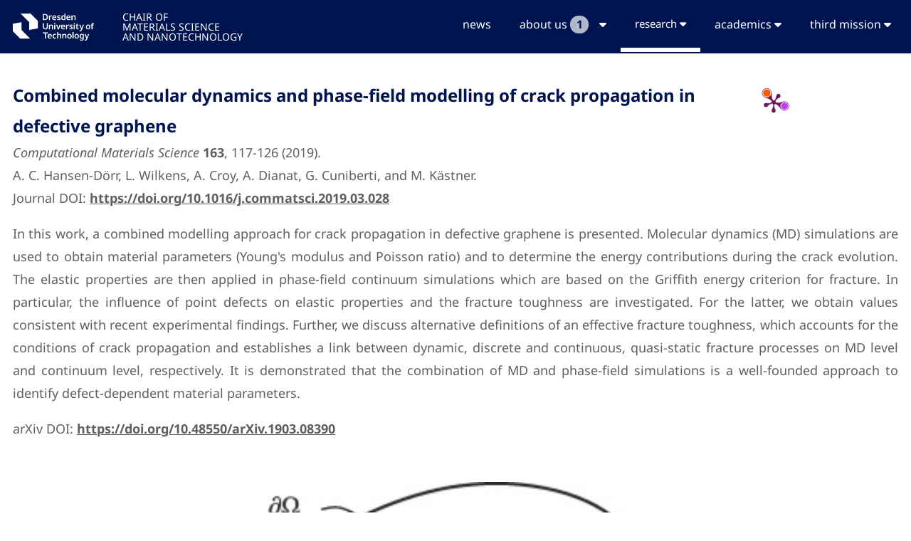

--- FILE ---
content_type: text/html; charset=utf-8
request_url: https://nano.tu-dresden.de/publication/101016jcommatsci201903028/
body_size: 5796
content:
<!DOCTYPE html>
<html>

<head>


<title>Chair of Materials Science and Nanotechnology</title>
<meta charset="UTF-8">
<meta
      name="viewport"
      content="width=device-width, initial-scale=1, minimum-scale=1, maximum-scale=1"
    />

<!-- Primary Meta Tags -->
<meta name="description" property="og:description" content="In this work, a combined modelling approach for crack propagation in defective graphene is presented. Molecular dynamics (MD) simulations are used to obtain material parameters (Young&#x27;s modulus and Poisson ratio) and to determine the energy contributions during the crack evolution. The elastic properties are then applied in phase-field continuum simulations which are based on the Griffith energy criterion for fracture. In particular, the influence of point defects on elastic properties and the fracture toughness are investigated. For the latter, we obtain values consistent with recent experimental findings. Further, we discuss alternative definitions of an effective fracture toughness, which accounts for the conditions of crack propagation and establishes a link between dynamic, discrete and continuous, quasi-static fracture processes on MD level and continuum level, respectively. It is demonstrated that the combination of MD and phase-field simulations is a well-founded approach to identify defect-dependent material parameters.">
<meta name="title" content="Combined molecular dynamics and phase-field modelling of crack propagation in defective graphene by A. C. Hansen-Dörr, L. Wilkens, A. Croy, A. Dianat, G. Cuniberti, and M. Kästner">

<!-- Open Graph / Facebook -->
<meta property="og:type" content="article">
<meta property="og:image" itemprop="image"  content="https://nano.tu-dresden.de/uploads/publication/img/1-s2.0-S0927025619301570-gr2.jpeg" />
<meta property="og:title" content="Combined molecular dynamics and phase-field modelling of crack propagation in defective graphene by A. C. Hansen-Dörr, L. Wilkens, A. Croy, A. Dianat, G. Cuniberti, and M. Kästner" />
<meta property="og:site_name" content="Combined molecular dynamics and phase-field modelling of crack propagation in defective graphene by A. C. Hansen-Dörr, L. Wilkens, A. Croy, A. Dianat, G. Cuniberti, and M. Kästner">
<meta property="og:url" content="/publication/101016jcommatsci201903028/">

<!-- Twitter -->
<meta name="twitter:card" content="summary_large_image" />
<meta name="twitter:title" content="Combined molecular dynamics and phase-field modelling of crack propagation in defective graphene by A. C. Hansen-Dörr, L. Wilkens, A. Croy, A. Dianat, G. Cuniberti, and M. Kästner">
<meta name="twitter:image" content="https://nano.tu-dresden.de/uploads/publication/img/1-s2.0-S0927025619301570-gr2.jpeg">
 <meta name="twitter:description" content="In this work, a combined modelling approach for crack propagation in defective graphene is presented. Molecular dynamics (MD) simulations are used to obtain material parameters (Young&#x27;s modulus and Poisson ratio) and to determine the energy contributions during the crack evolution. The elastic properties are then applied in phase-field continuum simulations which are based on the Griffith energy criterion for fracture. In particular, the influence of point defects on elastic properties and the fracture toughness are investigated. For the latter, we obtain values consistent with recent experimental findings. Further, we discuss alternative definitions of an effective fracture toughness, which accounts for the conditions of crack propagation and establishes a link between dynamic, discrete and continuous, quasi-static fracture processes on MD level and continuum level, respectively. It is demonstrated that the combination of MD and phase-field simulations is a well-founded approach to identify defect-dependent material parameters.">


<link rel="stylesheet" href="https://unpkg.com/swiper/swiper-bundle.min.css" >
<link rel="stylesheet" href="https://www.w3schools.com/w3css/4/w3.css">
<!-- <link rel="stylesheet" href="https://cdnjs.cloudflare.com/ajax/libs/font-awesome/4.7.0/css/font-awesome.min.css"> -->

<!--<link rel="stylesheet" href="https://cdnjs.cloudflare.com/ajax/libs/font-awesome/5.15.4/css/all.min.css">-->
<link rel="stylesheet" href="https://cdnjs.cloudflare.com/ajax/libs/font-awesome/6.6.0/css/all.min.css">
<link rel="stylesheet" href="https://www.w3schools.com/lib/w3-colors-2021.css">

<!-- <link rel="preconnect" href="https://fonts.googleapis.com">
<link rel="preconnect" href="https://fonts.gstatic.com" crossorigin>
<link href="https://fonts.googleapis.com/css2?family=Noto+Sans:ital,wght@0,100..900;1,100..900&family=Open+Sans:ital,wght@0,300..800;1,300..800&display=swap" rel="stylesheet"> -->
<!-- Favicon-->
<link rel="shortcut icon" type="image/png" href="/static/icons/favicon-nano-32x32.png"/>

<!-- Add additional CSS in static file -->
<link rel="stylesheet" href="/static/css/my_css.css">
<link rel="stylesheet" href="/static/css/NotoSans.css">
<!-- here you can load css for each template locally -->


<style>
h1 { 
		font-size: 30px;
		color:var(--colheader);
	 }	

ul.listView {
	list-style: none;
	padding: 0;
}

li.listView{
	margin: 20px 0;
}

span.red {
  background: var(--colheader);
   border-radius: 0.8em;
  -moz-border-radius: 0.8em;
  -webkit-border-radius: 0.8em;
  color: #ffffff;
  display: inline-block;
  font-weight: bold;
  line-height: 1.6em;
  margin-right: 15px;
  text-align: center;
  width: 1.6em;
  -ms-filter: "progid:DXImageTransform.Microsoft.Alpha(Opacity=5)";
 	  filter: alpha(opacity=5);
 	  -moz-opacity: 0.1;
 	  -khtml-opacity: 0.5;
 	  opacity: 0.7;
}

span.red2 {
  background: white;
   border-radius: 0.8em;
  -moz-border-radius: 0.8em;
  -webkit-border-radius: 0.8em;
  color: var(--colheader);
  display: inline-block;
  font-weight: bold;
  line-height: 1.6em;
  margin-right: 15px;
  text-align: center;
  width: 1.6em;
  -ms-filter: "progid:DXImageTransform.Microsoft.Alpha(Opacity=5)";
 	  filter: alpha(opacity=5);
 	  -moz-opacity: 0.1;
 	  -khtml-opacity: 0.5;
 	  opacity: 0.7;
}

table td {
    vertical-align: top;
}


</style>

</head>

<!--plumx js -->
<script type="text/javascript" src="//cdn.plu.mx/widget-popup.js"></script>
<!--almetric js -->
<script type='text/javascript' src='https://d1bxh8uas1mnw7.cloudfront.net/assets/embed.js'></script>
<script src="https://unpkg.com/swiper/swiper-bundle.min.js"></script>

<body>

     
<!-- Navbar (sit on top) -->

<div class="w3-top" style='z-index:10'>

<div style="background-color:var(--colheader);height:75px" >
	<div class=" w3-content w3-bar" id='navbar' style="max-width:1264px;">
		<div class="w3-hide-small" style='float:left;padding: 19px 30px 5px 10px;'>
			<a rel="noreferrer" href="https://tu-dresden.de" > <img src="/static/icons/new_logo.svg" height="38px"></a>
		</div>
        
		<div class="w3-hide-medium w3-hide-large" style='float:left;padding: 19px 0px 5px 10px;'>
			<a rel="noreferrer" href="https://tu-dresden.de" > <img src="/static/icons/new_logo.svg" height="38px"></a>
		</div>
        
		<div style='float:left'>
			<a rel="noreferrer" href="/" class="w3-btn w3-left-align" style="line-height:1.0;color:white;padding: 17px 0px 0px 10px;font-weight:400;font-size:14px">
				CHAIR OF<br>MATERIALS SCIENCE<br>AND NANOTECHNOLOGY
			</a>
		</div>
		<!-- <div class="" style="height:90px;width:200px">
		</div> -->	

		
		<div class="w3-hide-small w3-hide-medium w3-text-white w3-right w3-bold">
			
			<a rel="noreferrer" href="/news/" class="w3-bar-item w3-button  w3-hover-none navbuttontop">news</a>
			<div class="w3-dropdown-hover">
				 <button class="w3-button w3-hover-none w3-bottombar navbuttontop">about us <span class="red2">1</span><i class="fa fa-caret-down"></i></button>
				<div class="w3-dropdown-content w3-card-4 w3-bar-block ">
					<a rel="noreferrer" href="/open_jobs/" class="w3-bar-item w3-button">open jobs <span class="red">1</span></a>
					<a rel="noreferrer" href="/team/" class="w3-bar-item w3-button">team</a>
					<a rel="noreferrer" href="/visitors/" class="w3-bar-item w3-button">visitors</a>
					<a rel="noreferrer" href="/alumni/" class="w3-bar-item w3-button">alumni</a>
                    <a rel="noreferrer" href="/contact/" class="w3-bar-item w3-button">contact</a>
					<!--<a rel="noreferrer" href="" class="w3-bar-item w3-button navbutton">Join us <span class="red">2</span></a>-->
				</div>
			</div>
			<div class="w3-dropdown-hover">
				
<button class="w3-button w3-hover-none w3-bottombar navbutton" style="border-color:var(--colmenub)!important">research <i class="fa fa-caret-down"></i></button>

				<div class="w3-dropdown-content w3-card-4 w3-bar-block ">
					<a rel="noreferrer" href="/publications/" class="w3-bar-item w3-button">publications</a>
					<a rel="noreferrer" href="/units/" class="w3-bar-item w3-button ">units</a>
					<a rel="noreferrer" href="/seminars/" class="w3-bar-item w3-button ">nanoSeminars</a>
					<a rel="noreferrer" href="/events/" class="w3-bar-item w3-button ">events</a>
					<a rel="noreferrer" href="/projects/" class="w3-bar-item w3-button">projects</a>
                    <a rel="noreferrer" href="/presentation/" class="w3-bar-item w3-button">presentations</a>
					<a rel="noreferrer" href="/equipment/" class="w3-bar-item w3-button ">equipment</a>
				</div>
			</div>
		    <div class="w3-dropdown-hover">
		       <button class="w3-button w3-hover-none w3-bottombar navbuttontop"> academics <i class="fa fa-caret-down"></i></button>
		      <div class="w3-dropdown-content w3-card-4 w3-bar-block ">
		        <a rel="noreferrer" href="/lectures/" class="w3-bar-item w3-button">our courses</a>
		        <a rel="noreferrer" href="/open_theses/" class="w3-bar-item w3-button ">choose your thesis</a>
				<a rel="noreferrer" href="/theses/" class="w3-bar-item w3-button ">completed theses</a>
		      </div>
		    </div>
            <div class="w3-dropdown-hover">
                 <button class="w3-button w3-hover-none w3-bottombar navbuttontop"> third mission <i class="fa fa-caret-down"></i></button>
                <div class="w3-dropdown-content w3-card-4 w3-bar-block">
                    <a rel="noreferrer" href="/patents/" class="w3-bar-item w3-button ">patents</a>
                  <a rel="noreferrer" href="/spinoffs/" class="w3-bar-item w3-button ">spinoffs</a>
                  <a rel="noreferrer" href="/outreach/" class="w3-bar-item w3-button">outreach</a>
                </div>
              </div>
              

	
		</div>
    <a rel="noreferrer" href="javascript:void(0)" class="w3-bar-item w3-button w3-large w3-right w3-hide-large" onclick="w3_open()">
    <i class="fa fa-bars" style='color:white'></i>
    </a>
	</div>

</div>

</div>


<!-- Sidebar on small screens when clicking the menu icon -->

<nav class="w3-sidebar w3-bar-block w3-card w3-animate-left w3-hide-large" style="display:none;z-index:2" id="mySidebar">
	<!-- <a rel="noreferrer" href="/" class="w3-button w3-left-align" style="line-height:1.4;color:var(--colheader);padding: 5px 0px 0px 10px;font-weight:400">
		<b>CHAIR OF<br>MATERIALS SCIENCE<br>AND NANOTECHNOLOGY</b>
	</a> -->
  <a rel="noreferrer" href="javascript:void(0)" onclick="w3_close()" class="w3-bar-item w3-button w3-large w3-padding-16">close ×</a>
   <a rel="noreferrer" href="/news/" class="w3-bar-item w3-button">news</a>
  <p class="w3-bar-item">about us</p>
    <ul class="nav navbar-nav navbar-right">
        <li><a rel="noreferrer" href="/open_jobs/" class="w3-bar-item w3-button">open jobs <span class="red">1</span></a></li>
		<li><a rel="noreferrer" href="/team/" class="w3-bar-item w3-button">team</a></li>
		<li><a rel="noreferrer" href="/visitors/" class="w3-bar-item w3-button">visitors</a></li>
		<li><a rel="noreferrer" href="/alumni/" class="w3-bar-item w3-button">alumni</a></li>
        <li><a rel="noreferrer" href="/contact/" class="w3-bar-item w3-button">contact</a></li>
	</ul>

  <p class="w3-bar-item">research</p>
    <ul class="nav navbar-nav navbar-right">
		<li><a rel="noreferrer" href="/publications/" class="w3-bar-item w3-button">publications</a></li>
		<li><a rel="noreferrer" href="/units/" class="w3-bar-item w3-button">units</a></li>
		<li><a rel="noreferrer" href="/seminars/" class="w3-bar-item w3-button">nanoSeminars</a></li>
		<li><a rel="noreferrer" href="/events/" class="w3-bar-item w3-button">events</a></li>
		<li><a rel="noreferrer" href="/projects/" class="w3-bar-item w3-button ">projects</a></li>
		<li><a rel="noreferrer" href="/presentation/" class="w3-bar-item w3-button ">presentations</a></li>
		<li><a rel="noreferrer" href="/equipment/" class="w3-bar-item w3-button">equipment</a></li>
	</ul>
    <p class="w3-bar-item">academics</p>
      <ul class="nav navbar-nav navbar-right">
  		<li><a rel="noreferrer" href="/lectures/" class="w3-bar-item w3-button">our courses</a></li>
  		<li><a rel="noreferrer" href="/open_theses/" class="w3-bar-item w3-button">choose your thesis</a></li>
	</ul>
    <p class="w3-bar-item">third mission</p>
    <ul class="nav navbar-nav navbar-right">
        <li><a rel="noreferrer" href="/patents/" class="w3-bar-item w3-button ">patents</a></li>
        <li><a rel="noreferrer" href="/spinoffs/" class="w3-bar-item w3-button ">spinoffs</a></li>
        <li><a rel="noreferrer" href="/outreach/" class="w3-bar-item w3-button">outreach</a></li>        
    </ul>
	
	<!-- <a rel="noreferrer" href="/ipmn/" onclick="w3_close()" class="w3-bar-item w3-button">Admin</a> -->
</nav>


<!-- Header with full-height image -->



<!-- About Section -->

<div class="w3-container w3-content" style="padding:30px 0px 50px 0px;max-width:1264px" id="about">
</div>

<div class="w3-container w3-content" style="padding:0px 0px 50px 0px;max-width:1264px">
	
	<div class="w3-center w3-round-xlarge w3-container w3-hide-small w3-hide-medium" style="padding:32px 10px 32px 10px">
		<div class="w3-left-align">
			


<div class="w3-row">
	<div class='w3-col l10 m10 s10' style="color:var(--colheader)">
		<div class="w3-xlarge">
			<b>Combined molecular dynamics and phase-field modelling of crack propagation in defective graphene</b>
		</div>
	</div>
	
	<div class='w3-col l2 m2 s2' style="color:var(--colheader)" style="padding">
		<div class='w3-row'>
			<div class="w3-half w3-left-align">
				<a href="https://plu.mx/plum/a/?doi=10.1016/j.commatsci.2019.03.028" class="plumx-plum-print-popup" style="text-align: right" data-size="medium" data-popup="bottom"></a>
			</div>
			<div class="w3-half">
			<div data-badge-popover="right" data-badge-type="donut" data-doi="10.1016/j.commatsci.2019.03.028" data-hide-less-than="0" data-hide-no-mentions="true" class="altmetric-embed"></div>
			</div>
		</div>
	</div>
</div>
<div class='w3-text w3-large'><i>Computational Materials Science</i>
	<b>163</b>, 117-126 (2019).<br>
	A. C. Hansen-Dörr, L. Wilkens, A. Croy, A. Dianat, G. Cuniberti, and M. Kästner.
    
        <br>Journal DOI: <a href="https://doi.org/10.1016/j.commatsci.2019.03.028"><b>https://doi.org/10.1016/j.commatsci.2019.03.028</b></a>
    
    
</div> 
<div class='w3-large'><p align="justify">In this work, a combined modelling approach for crack propagation in defective graphene is presented. Molecular dynamics (MD) simulations are used to obtain material parameters (Young's modulus and Poisson ratio) and to determine the energy contributions during the crack evolution. The elastic properties are then applied in phase-field continuum simulations which are based on the Griffith energy criterion for fracture. In particular, the influence of point defects on elastic properties and the fracture toughness are investigated. For the latter, we obtain values consistent with recent experimental findings. Further, we discuss alternative definitions of an effective fracture toughness, which accounts for the conditions of crack propagation and establishes a link between dynamic, discrete and continuous, quasi-static fracture processes on MD level and continuum level, respectively. It is demonstrated that the combination of MD and phase-field simulations is a well-founded approach to identify defect-dependent material parameters.</p></div>
    
        <div class='w3-text w3-large'>
            arXiv DOI: <a href="https://doi.org/10.48550/arXiv.1903.08390"><b>https://doi.org/10.48550/arXiv.1903.08390</b></a>
        </div><br>
    
    


	


    <div class="container w3-center w3-padding-32" >
        <img src="/uploads/publication/img/1-s2.0-S0927025619301570-gr2.jpeg" alt="Cover" style="width:60%">
        <div class="text-block"><small>&copyhttps://doi.org/10.1016/j.commatsci.2019.03.028</small></div>
    </div>



<!-- more info here https://github.com/fcurella/django-social-share sharing on localhost might not work correctly, site needs to be accessible from everywhere-->


    Share<div class="tweet-this">
    <a href="https://twitter.com/intent/tweet?text=New%20Publication%3A%20Combined%20molecular%20dynamics%20and%20phase-field%20modelling%20of%20crack%20propagation%20in%20defective%20graphene.%20%E2%80%A6%20https%3A//doi.org/10.1016/j.commatsci.2019.03.028" class="meta-act-link meta-tweet " target="_blank"><img src="/static/icons/twitter-logo-black.png" style="width:40px"></a>
</div>


<!--show involved members -->
<br><br>
<div class='w3-text w3-large' style="color:var(--colheader)">
	<b>Involved Scientists</b>
</div>





       
        <div class="w3-quarter w3-center w3-padding-16 w3-hide-small w3-hide-medium" style="height: 300px;">
                <a href="/member/gc/" style="text-decoration: none">
                        
                    
                            <img src="/uploads/members/img/giovanni.jpeg" style="height:200px" class="w3-round-large w3-hover-shadow" object-fit=contain alt="Cuniberti">
                            <div class="w3-container" style="margin-top:16;line-height:1.2">
                                
                                    <h5>Gianaurelio (Giovanni) Cuniberti</h5>
                                    
                                        <h6>Chair</h6>
                                    
                                
                            </div>
                            
                        
                </a>
        </div>
    



     
        <div class="w3-third w3-center w3-padding-16 w3-hide-small w3-hide-large" style="height: 300px;">
                    <a href="/member/gc/" style="text-decoration: none">
                            
                                <img src="/uploads/members/img/giovanni.jpeg" style="height:200px" class="w3-round-large w3-hover-shadow" object-fit=contain alt="Cuniberti">
                                <div class="w3-container" style="margin-top:16;line-height:1.2">
                                    
                                        <h5>Gianaurelio (Giovanni) Cuniberti</h5>
                                        
                                            <h6>Chair</h6>
                                        
                                    
                                </div>
                            
                    </a>
                </div>
                
     
        <div class="w3-half w3-center w3-padding-16 w3-hide-medium w3-hide-large" style="height: 300px;">
                    <a href="/member/gc/" style="text-decoration: none">
                            
                                <img src="/uploads/members/img/giovanni.jpeg" style="height:200px" class="w3-round-large w3-hover-shadow" object-fit=contain alt="Cuniberti">
                                <div class="w3-container" style="margin-top:16;line-height:1.2">
                                
                                    <h5>Gianaurelio (Giovanni) Cuniberti</h5>
                                    
                                        <h6>Chair</h6>
                                    
                                
                                </div>
                            
                    </a>
            </div>
    






       
        <div class="w3-quarter w3-center w3-padding-16 w3-hide-small w3-hide-medium" style="height: 300px;">
                <a href="/member/arezoo_dianat/" style="text-decoration: none">
                        
                    
                            <img src="/uploads/members/img/Arezoo_Dianat.jpg" style="height:200px" class="w3-round-large w3-hover-shadow" object-fit=contain alt="Dianat">
                            <div class="w3-container" style="margin-top:16;line-height:1.2">
                                
                                    <h5>Arezoo Dianat</h5>
                                    
                                        <h6>Research associate</h6>
                                    
                                
                            </div>
                            
                        
                </a>
        </div>
    



     
        <div class="w3-third w3-center w3-padding-16 w3-hide-small w3-hide-large" style="height: 300px;">
                    <a href="/member/arezoo_dianat/" style="text-decoration: none">
                            
                                <img src="/uploads/members/img/Arezoo_Dianat.jpg" style="height:200px" class="w3-round-large w3-hover-shadow" object-fit=contain alt="Dianat">
                                <div class="w3-container" style="margin-top:16;line-height:1.2">
                                    
                                        <h5>Arezoo Dianat</h5>
                                        
                                            <h6>Research associate</h6>
                                        
                                    
                                </div>
                            
                    </a>
                </div>
                
     
        <div class="w3-half w3-center w3-padding-16 w3-hide-medium w3-hide-large" style="height: 300px;">
                    <a href="/member/arezoo_dianat/" style="text-decoration: none">
                            
                                <img src="/uploads/members/img/Arezoo_Dianat.jpg" style="height:200px" class="w3-round-large w3-hover-shadow" object-fit=contain alt="Dianat">
                                <div class="w3-container" style="margin-top:16;line-height:1.2">
                                
                                    <h5>Arezoo Dianat</h5>
                                    
                                        <h6>Research associate</h6>
                                    
                                
                                </div>
                            
                    </a>
            </div>
    






       
        <div class="w3-quarter w3-center w3-padding-16 w3-hide-small w3-hide-medium" style="height: 300px;">
                <a href="/member/alexander_croy/" style="text-decoration: none">
                        
                            
                                
                                
                                    <img src="/uploads/members/img/Alexander_Croy.jpg" alt="Croy" style="height:200px;opacity:0.5" class="w3-round-large w3-hover-shadow" object-fit=contain >
                                    <div class="w3-container" style="margin-top:16;line-height:1.2;opacity:0.5">
                                
                                        
                                            <h5>Alexander Croy</h5>
                                            <h6>former Senior scientist
                                            <br>
                                            
                                                
                                                    now Researcher at University of Jena
                                                
                                            
                                            </h6>
                                        
                                    </div>
                                
                            
                        
                </a>
        </div>
    



     
        <div class="w3-third w3-center w3-padding-16 w3-hide-small w3-hide-large" style="height: 300px;">
                    <a href="/member/alexander_croy/" style="text-decoration: none">
                            
                                
                                    
                                        
                                            <img src="/uploads/members/img/Alexander_Croy.jpg" alt="Croy" style="height:200px;opacity:0.5" class="w3-round-large w3-hover-shadow" object-fit=contain >
                                            <div class="w3-container" style="margin-top:16;line-height:1.2;opacity:0.5">
                                        
                                        
                                            <h5>Alexander Croy</h5>
                                            <h6>former Senior scientist</h6>
                                            
                                                <h6>now Researcher</h6> 
                                            
                                        
                                        </div>
                                    
                                
                            
                    </a>
                </div>
                
     
        <div class="w3-half w3-center w3-padding-16 w3-hide-medium w3-hide-large" style="height: 300px;">
                    <a href="/member/alexander_croy/" style="text-decoration: none">
                            
                                
                                    
                                        
                                            <img src="/uploads/members/img/Alexander_Croy.jpg" alt="Croy" style="height:200px;opacity:0.5" class="w3-round-large w3-hover-shadow" object-fit=contain >
                                            <div class="w3-container" style="margin-top:16;line-height:1.2;opacity:0.5">
                                        
                                        
                                            <h5>Alexander Croy</h5>
                                            <h6>former Senior scientist</h6>
                                            
                                                    <h6>now Researcher</h6>
                                            
                                        
                                        </div>
                                    
                                
                            
                    </a>
            </div>
    







		</div>
	</div>
	
	<!-- <div class="w3-card w3-center w3-round-xlarge w3-container w3-hide-large" style="padding:32px 32px 32px 32px"> -->
		<div class="w3-left-align w3-hide-large" style="padding:10px 10px 25px 10px">
			

<div class="w3-row">
	<div class='w3-col l10 m10 s10' style="color:var(--colheader)">
		<div class="w3-xlarge">
			<b>Combined molecular dynamics and phase-field modelling of crack propagation in defective graphene</b>
		</div>
	</div>
	
	<div class='w3-col l2 m2 s2' style="color:var(--colheader)" style="padding">
		<div class='w3-row'>
			<div class="w3-half w3-left-align">
				<a href="https://plu.mx/plum/a/?doi=10.1016/j.commatsci.2019.03.028" class="plumx-plum-print-popup" style="text-align: right" data-size="medium" data-popup="bottom"></a>
			</div>
			<div class="w3-half">
			<div data-badge-popover="right" data-badge-type="donut" data-doi="10.1016/j.commatsci.2019.03.028" data-hide-less-than="0" data-hide-no-mentions="true" class="altmetric-embed"></div>
			</div>
		</div>
	</div>
</div>
<div class='w3-text w3-large'><i>Computational Materials Science</i>
	<b>163</b>, 117-126 (2019).<br>
	A. C. Hansen-Dörr, L. Wilkens, A. Croy, A. Dianat, G. Cuniberti, and M. Kästner.
    
        <br>Journal DOI: <a href="https://doi.org/10.1016/j.commatsci.2019.03.028"><b>https://doi.org/10.1016/j.commatsci.2019.03.028</b></a>
    
    
</div> 
<div class='w3-large'><p align="justify">In this work, a combined modelling approach for crack propagation in defective graphene is presented. Molecular dynamics (MD) simulations are used to obtain material parameters (Young's modulus and Poisson ratio) and to determine the energy contributions during the crack evolution. The elastic properties are then applied in phase-field continuum simulations which are based on the Griffith energy criterion for fracture. In particular, the influence of point defects on elastic properties and the fracture toughness are investigated. For the latter, we obtain values consistent with recent experimental findings. Further, we discuss alternative definitions of an effective fracture toughness, which accounts for the conditions of crack propagation and establishes a link between dynamic, discrete and continuous, quasi-static fracture processes on MD level and continuum level, respectively. It is demonstrated that the combination of MD and phase-field simulations is a well-founded approach to identify defect-dependent material parameters.</p></div>
    
        <div class='w3-text w3-large'>
            arXiv DOI: <a href="https://doi.org/10.48550/arXiv.1903.08390"><b>https://doi.org/10.48550/arXiv.1903.08390</b></a>
        </div><br>
    
    


	


    <div class="container w3-center w3-padding-32" >
        <img src="/uploads/publication/img/1-s2.0-S0927025619301570-gr2.jpeg" alt="Cover" style="width:60%">
        <div class="text-block"><small>&copyhttps://doi.org/10.1016/j.commatsci.2019.03.028</small></div>
    </div>



<!-- more info here https://github.com/fcurella/django-social-share sharing on localhost might not work correctly, site needs to be accessible from everywhere-->


    Share<div class="tweet-this">
    <a href="https://twitter.com/intent/tweet?text=New%20Publication%3A%20Combined%20molecular%20dynamics%20and%20phase-field%20modelling%20of%20crack%20propagation%20in%20defective%20graphene.%20%E2%80%A6%20https%3A//doi.org/10.1016/j.commatsci.2019.03.028" class="meta-act-link meta-tweet " target="_blank"><img src="/static/icons/twitter-logo-black.png" style="width:40px"></a>
</div>


<!--show involved members -->
<br><br>
<div class='w3-text w3-large' style="color:var(--colheader)">
	<b>Involved Scientists</b>
</div>





       
        <div class="w3-quarter w3-center w3-padding-16 w3-hide-small w3-hide-medium" style="height: 300px;">
                <a href="/member/gc/" style="text-decoration: none">
                        
                    
                            <img src="/uploads/members/img/giovanni.jpeg" style="height:200px" class="w3-round-large w3-hover-shadow" object-fit=contain alt="Cuniberti">
                            <div class="w3-container" style="margin-top:16;line-height:1.2">
                                
                                    <h5>Gianaurelio (Giovanni) Cuniberti</h5>
                                    
                                        <h6>Chair</h6>
                                    
                                
                            </div>
                            
                        
                </a>
        </div>
    



     
        <div class="w3-third w3-center w3-padding-16 w3-hide-small w3-hide-large" style="height: 300px;">
                    <a href="/member/gc/" style="text-decoration: none">
                            
                                <img src="/uploads/members/img/giovanni.jpeg" style="height:200px" class="w3-round-large w3-hover-shadow" object-fit=contain alt="Cuniberti">
                                <div class="w3-container" style="margin-top:16;line-height:1.2">
                                    
                                        <h5>Gianaurelio (Giovanni) Cuniberti</h5>
                                        
                                            <h6>Chair</h6>
                                        
                                    
                                </div>
                            
                    </a>
                </div>
                
     
        <div class="w3-half w3-center w3-padding-16 w3-hide-medium w3-hide-large" style="height: 300px;">
                    <a href="/member/gc/" style="text-decoration: none">
                            
                                <img src="/uploads/members/img/giovanni.jpeg" style="height:200px" class="w3-round-large w3-hover-shadow" object-fit=contain alt="Cuniberti">
                                <div class="w3-container" style="margin-top:16;line-height:1.2">
                                
                                    <h5>Gianaurelio (Giovanni) Cuniberti</h5>
                                    
                                        <h6>Chair</h6>
                                    
                                
                                </div>
                            
                    </a>
            </div>
    






       
        <div class="w3-quarter w3-center w3-padding-16 w3-hide-small w3-hide-medium" style="height: 300px;">
                <a href="/member/arezoo_dianat/" style="text-decoration: none">
                        
                    
                            <img src="/uploads/members/img/Arezoo_Dianat.jpg" style="height:200px" class="w3-round-large w3-hover-shadow" object-fit=contain alt="Dianat">
                            <div class="w3-container" style="margin-top:16;line-height:1.2">
                                
                                    <h5>Arezoo Dianat</h5>
                                    
                                        <h6>Research associate</h6>
                                    
                                
                            </div>
                            
                        
                </a>
        </div>
    



     
        <div class="w3-third w3-center w3-padding-16 w3-hide-small w3-hide-large" style="height: 300px;">
                    <a href="/member/arezoo_dianat/" style="text-decoration: none">
                            
                                <img src="/uploads/members/img/Arezoo_Dianat.jpg" style="height:200px" class="w3-round-large w3-hover-shadow" object-fit=contain alt="Dianat">
                                <div class="w3-container" style="margin-top:16;line-height:1.2">
                                    
                                        <h5>Arezoo Dianat</h5>
                                        
                                            <h6>Research associate</h6>
                                        
                                    
                                </div>
                            
                    </a>
                </div>
                
     
        <div class="w3-half w3-center w3-padding-16 w3-hide-medium w3-hide-large" style="height: 300px;">
                    <a href="/member/arezoo_dianat/" style="text-decoration: none">
                            
                                <img src="/uploads/members/img/Arezoo_Dianat.jpg" style="height:200px" class="w3-round-large w3-hover-shadow" object-fit=contain alt="Dianat">
                                <div class="w3-container" style="margin-top:16;line-height:1.2">
                                
                                    <h5>Arezoo Dianat</h5>
                                    
                                        <h6>Research associate</h6>
                                    
                                
                                </div>
                            
                    </a>
            </div>
    






       
        <div class="w3-quarter w3-center w3-padding-16 w3-hide-small w3-hide-medium" style="height: 300px;">
                <a href="/member/alexander_croy/" style="text-decoration: none">
                        
                            
                                
                                
                                    <img src="/uploads/members/img/Alexander_Croy.jpg" alt="Croy" style="height:200px;opacity:0.5" class="w3-round-large w3-hover-shadow" object-fit=contain >
                                    <div class="w3-container" style="margin-top:16;line-height:1.2;opacity:0.5">
                                
                                        
                                            <h5>Alexander Croy</h5>
                                            <h6>former Senior scientist
                                            <br>
                                            
                                                
                                                    now Researcher at University of Jena
                                                
                                            
                                            </h6>
                                        
                                    </div>
                                
                            
                        
                </a>
        </div>
    



     
        <div class="w3-third w3-center w3-padding-16 w3-hide-small w3-hide-large" style="height: 300px;">
                    <a href="/member/alexander_croy/" style="text-decoration: none">
                            
                                
                                    
                                        
                                            <img src="/uploads/members/img/Alexander_Croy.jpg" alt="Croy" style="height:200px;opacity:0.5" class="w3-round-large w3-hover-shadow" object-fit=contain >
                                            <div class="w3-container" style="margin-top:16;line-height:1.2;opacity:0.5">
                                        
                                        
                                            <h5>Alexander Croy</h5>
                                            <h6>former Senior scientist</h6>
                                            
                                                <h6>now Researcher</h6> 
                                            
                                        
                                        </div>
                                    
                                
                            
                    </a>
                </div>
                
     
        <div class="w3-half w3-center w3-padding-16 w3-hide-medium w3-hide-large" style="height: 300px;">
                    <a href="/member/alexander_croy/" style="text-decoration: none">
                            
                                
                                    
                                        
                                            <img src="/uploads/members/img/Alexander_Croy.jpg" alt="Croy" style="height:200px;opacity:0.5" class="w3-round-large w3-hover-shadow" object-fit=contain >
                                            <div class="w3-container" style="margin-top:16;line-height:1.2;opacity:0.5">
                                        
                                        
                                            <h5>Alexander Croy</h5>
                                            <h6>former Senior scientist</h6>
                                            
                                                    <h6>now Researcher</h6>
                                            
                                        
                                        </div>
                                    
                                
                            
                    </a>
            </div>
    






		</div>
	<!-- </div> -->
	
		
	
</div>



<!-- Footer -->
<footer class="w3-center w3-padding-16 footer" style="background-color:var(--colheader);bottom:0;">
  <!-- <a rel="noreferrer" href="#top" class="w3-button w3-light-grey"><i class="fa fa-arrow-up w3-margin-right"></i>To the top</a>  -->
<!-- <div class="w3-hide-small" style='float:left;padding: 19px 30px 5px 10px;'> -->
    <a rel="noreferrer" href="https://nano.tu-dresden.de" > <img src="/static/icons/nano-logo-white.svg" style='padding: 0px 30px 0px 0px;' height="38px"></a>
	<a rel="noreferrer" href="https://tu-dresden.de" > <img src="/static/icons/new_logo.svg" style='padding: 0px 30px 0px 0px;' height="38px"></a>
    <a rel="noreferrer" href="https://dresden-concept.de" > <img src="/static/icons/Dresden-concept-300x146.png" height="38px"></a>

  <div class="w3-xlarge w3-section">
    <a rel="noreferrer" href="https://www.facebook.com/nanoDresden"><i class="fab fa-facebook-square w3-hover-opacity" style='color: white;'></i></a>
    <a rel="noreferrer" href="https://twitter.com/nanoDresden"><i class="fab fa-x-twitter w3-hover-opacity" style='color: white;'></i></a>
    <a rel="noreferrer" href="https://www.linkedin.com/groups/13527251/"><i class="fab fa-linkedin w3-hover-opacity" style='color: white;'></i></a>
	<a rel="noreferrer" href="https://www.youtube.com/channel/UCRfzewvhikcZtM4j6ugvqSA"><i class="fab fa-youtube w3-hover-opacity" style='color: white;'></i></a>
  </div>
  <!-- Powered by <a rel="noreferrer" href="/2122/" target="_blank" class="w3-hover-text-green">RB</a> and  <a rel="noreferrer" href="/2148/" target="_blank" class="w3-hover-text-green">SK</a>. -->
  <!--- <div class="w3-section"> -->
<div class="w3-section" style="color:white">
  <a rel="noreferrer" href='https://tu-dresden.de/impressum'>Impressum</a>
  <a rel="noreferrer" href="/barrier_free/">Barrierefreiheit / Accessibility</a>
  <!-- if user.is_authenticated
  <a rel="noreferrer" href='https://tinyurl.com/nanoold'> NANOOLD</a>
  endif -->
</div>
</footer>


<script>
// Toggle between showing and hiding the sidebar when clicking the menu icon
var mySidebar = document.getElementById("mySidebar");

function w3_open() {
  if (mySidebar.style.display === 'block') {
    mySidebar.style.display = 'none';
  } else {
    mySidebar.style.display = 'block';
  }
}
// Close the sidebar with the close button
function w3_close() {
    mySidebar.style.display = "none";
}
</script>


</body>
</html>


--- FILE ---
content_type: text/css
request_url: https://nano.tu-dresden.de/static/css/my_css.css
body_size: 1087
content:

	/*body,h1,h2,h3,h4,h5,h6 {font-family: "Lato", sans-serif;}*/
body, html {
  font-family: 'Noto Sans';
  /*font-family: 'Avenir Next';*/
  font-size:15px;
  height: 100%;
  color: #5f5f5f;
  line-height: 1.8;
}
 
:root {
  --colheader: #001450;
  --colmenub: #FFFFFF;
}


/* Container holding the image and the text */
.container {
  position: relative;
  text-align: center;
  color: black;
}


/* Bottom right text */
.bottom-right {
  position: absolute;
  bottom: 8px;
  right: 16px;
}
.bottom-center {
  position: absolute;
  
}



/* Bottom right text */
.text-block {
  position: absolute;
  padding: 0px 0px 0px 0px;
  top: 95%;
  left: 50%;
  width:100%;
  transform: translate(-50%, -50%);
  background-color: rgba(255, 255, 255, 0.5);
  color: black;
}

/* Centered text */
/*.centered {
  position: absolute;
  top: 50%;
  left: 50%;
  transform: translate(-50%, -50%);*/
  
  



.center {
  display: block;
  margin-left: auto;
/*  margin-right: auto;*/
/*  height: 90%;*/
  width: 80%;
}

tr.spacingBottom>td {
	padding-bottom:0.5em;
}
td.spacingRight {
	padding-right:0.5em;
}
h3.spacingTop {
	padding-top: 10px;
}

div.ex3 {
background-color: rgb(255, 255, 255);
/*width: 110px;*/
height: 500px;
overflow: auto;
}



.navbutton{
	font-weight: 400;
	border-bottom:6px solid #ccc!important;
	border-color:var(--colheader)!important
}

.navbutton:hover {
    /*    background-color:transparent!important;*/
        border-color:white!important;
    	 color:white!important;
    /*	 background-color: blue!important;*/
}

.navbuttontop{
	font-weight: 400;
	font-size: 16px;
	border-bottom:6px solid #ccc!important;
	border-color:var(--colheader)!important
}

.navbuttontop:hover {
/*    background-color:transparent!important;*/
    border-color:white!important;
	 color:white!important;
/*	 background-color: blue!important;*/
	
}

/*w3-bottombar w3-hover-border-black w3-border-white*/


.vertical-right-aligned {
    transform: rotate(-90deg);
    transform-origin: 100% 100%;
    position: fixed;
    right: 0;
    top: 50%;
    z-index: 100;
}

.w3-bar .w3-button {
  padding: 20px;
}

/*.w3-bar-item{
	font-weight: 200;
}*/

/* Tooltip container */
.tooltip {
    position: relative;
    display: inline-block;
  }

  /* Tooltip text */
  .tooltip .tooltiptext {
    visibility: hidden;
    width: 120px;
    background-color: black;
    color: #fff;
    text-align: center;
    top: 100%;
    left:50%;
    margin-left: -60px;
    padding: 5px 0;
    border-radius: 6px;

    /* Position the tooltip text - see examples below! */
    position: absolute;
    z-index: 1;
  }
  .tooltip .tooltiptext::after {
  content: " ";
  position: absolute;
  bottom: 100%;  /* At the top of the tooltip */
  left: 50%;
  margin-left: -5px;
  border-width: 5px;
  border-style: solid;
  border-color: transparent transparent black transparent;
}
  /* Show the tooltip text when you mouse over the tooltip container */
  .tooltip:hover .tooltiptext {
    visibility: visible;
  }


--- FILE ---
content_type: application/javascript
request_url: https://cdn.plu.mx/extjs/xss.js
body_size: 50435
content:
(function e(t,n,r){function s(o,u){if(!n[o]){if(!t[o]){var a=typeof require=="function"&&require;if(!u&&a)return a(o,!0);if(i)return i(o,!0);var f=new Error("Cannot find module '"+o+"'");throw f.code="MODULE_NOT_FOUND",f}var l=n[o]={exports:{}};t[o][0].call(l.exports,function(e){var n=t[o][1][e];return s(n?n:e)},l,l.exports,e,t,n,r)}return n[o].exports}var i=typeof require=="function"&&require;for(var o=0;o<r.length;o++)s(r[o]);return s})({1:[function(require,module,exports){
/**
 * 默认配置
 *
 * @author 老雷<leizongmin@gmail.com>
 */

var FilterCSS = require('cssfilter').FilterCSS;
var getDefaultCSSWhiteList = require('cssfilter').getDefaultWhiteList;
var _ = require('./util');

// 默认白名单
function getDefaultWhiteList () {
  return {
    a:      ['target', 'href', 'title'],
    abbr:   ['title'],
    address: [],
    area:   ['shape', 'coords', 'href', 'alt'],
    article: [],
    aside:  [],
    audio:  ['autoplay', 'controls', 'loop', 'preload', 'src'],
    b:      [],
    bdi:    ['dir'],
    bdo:    ['dir'],
    big:    [],
    blockquote: ['cite'],
    br:     [],
    caption: [],
    center: [],
    cite:   [],
    code:   [],
    col:    ['align', 'valign', 'span', 'width'],
    colgroup: ['align', 'valign', 'span', 'width'],
    dd:     [],
    del:    ['datetime'],
    details: ['open'],
    div:    [],
    dl:     [],
    dt:     [],
    em:     [],
    font:   ['color', 'size', 'face'],
    footer: [],
    h1:     [],
    h2:     [],
    h3:     [],
    h4:     [],
    h5:     [],
    h6:     [],
    header: [],
    hr:     [],
    i:      [],
    img:    ['src', 'alt', 'title', 'width', 'height'],
    ins:    ['datetime'],
    li:     [],
    mark:   [],
    nav:    [],
    ol:     [],
    p:      [],
    pre:    [],
    s:      [],
    section:[],
    small:  [],
    span:   [],
    sub:    [],
    sup:    [],
    strong: [],
    table:  ['width', 'border', 'align', 'valign'],
    tbody:  ['align', 'valign'],
    td:     ['width', 'rowspan', 'colspan', 'align', 'valign'],
    tfoot:  ['align', 'valign'],
    th:     ['width', 'rowspan', 'colspan', 'align', 'valign'],
    thead:  ['align', 'valign'],
    tr:     ['rowspan', 'align', 'valign'],
    tt:     [],
    u:      [],
    ul:     [],
    video:  ['autoplay', 'controls', 'loop', 'preload', 'src', 'height', 'width']
  };
}

// 默认CSS Filter
var defaultCSSFilter = new FilterCSS();

/**
 * 匹配到标签时的处理方法
 *
 * @param {String} tag
 * @param {String} html
 * @param {Object} options
 * @return {String}
 */
function onTag (tag, html, options) {
  // do nothing
}

/**
 * 匹配到不在白名单上的标签时的处理方法
 *
 * @param {String} tag
 * @param {String} html
 * @param {Object} options
 * @return {String}
 */
function onIgnoreTag (tag, html, options) {
  // do nothing
}

/**
 * 匹配到标签属性时的处理方法
 *
 * @param {String} tag
 * @param {String} name
 * @param {String} value
 * @return {String}
 */
function onTagAttr (tag, name, value) {
  // do nothing
}

/**
 * 匹配到不在白名单上的标签属性时的处理方法
 *
 * @param {String} tag
 * @param {String} name
 * @param {String} value
 * @return {String}
 */
function onIgnoreTagAttr (tag, name, value) {
  // do nothing
}

/**
 * HTML转义
 *
 * @param {String} html
 */
function escapeHtml (html) {
  return html.replace(REGEXP_LT, '&lt;').replace(REGEXP_GT, '&gt;');
}

/**
 * 安全的标签属性值
 *
 * @param {String} tag
 * @param {String} name
 * @param {String} value
 * @param {Object} cssFilter
 * @return {String}
 */
function safeAttrValue (tag, name, value, cssFilter) {
  // 转换为友好的属性值，再做判断
  value = friendlyAttrValue(value);

  if (name === 'href' || name === 'src') {
    // 过滤 href 和 src 属性
    // 仅允许 http:// | https:// | mailto: | / | # 开头的地址
    value = _.trim(value);
    if (value === '#') return '#';
    if (!(value.substr(0, 7) === 'http://' ||
         value.substr(0, 8) === 'https://' ||
         value.substr(0, 7) === 'mailto:' ||
         value[0] === '#' ||
         value[0] === '/')) {
      return '';
    }
  } else if (name === 'background') {
    // 过滤 background 属性 （这个xss漏洞较老了，可能已经不适用）
    // javascript:
    REGEXP_DEFAULT_ON_TAG_ATTR_4.lastIndex = 0;
    if (REGEXP_DEFAULT_ON_TAG_ATTR_4.test(value)) {
      return '';
    }
  } else if (name === 'style') {
    // /*注释*/
    /*REGEXP_DEFAULT_ON_TAG_ATTR_3.lastIndex = 0;
    if (REGEXP_DEFAULT_ON_TAG_ATTR_3.test(value)) {
      return '';
    }*/
    // expression()
    REGEXP_DEFAULT_ON_TAG_ATTR_7.lastIndex = 0;
    if (REGEXP_DEFAULT_ON_TAG_ATTR_7.test(value)) {
      return '';
    }
    // url()
    REGEXP_DEFAULT_ON_TAG_ATTR_8.lastIndex = 0;
    if (REGEXP_DEFAULT_ON_TAG_ATTR_8.test(value)) {
      REGEXP_DEFAULT_ON_TAG_ATTR_4.lastIndex = 0;
      if (REGEXP_DEFAULT_ON_TAG_ATTR_4.test(value)) {
        return '';
      }
    }
    if (cssFilter !== false) {
      cssFilter = cssFilter || defaultCSSFilter;
      value = cssFilter.process(value);
    }
  }

  // 输出时需要转义<>"
  value = escapeAttrValue(value);
  return value;
}

// 正则表达式
var REGEXP_LT = /</g;
var REGEXP_GT = />/g;
var REGEXP_QUOTE = /"/g;
var REGEXP_QUOTE_2 = /&quot;/g;
var REGEXP_ATTR_VALUE_1 = /&#([a-zA-Z0-9]*);?/img;
var REGEXP_ATTR_VALUE_COLON = /&colon;?/img;
var REGEXP_ATTR_VALUE_NEWLINE = /&newline;?/img;
var REGEXP_DEFAULT_ON_TAG_ATTR_3 = /\/\*|\*\//mg;
var REGEXP_DEFAULT_ON_TAG_ATTR_4 = /((j\s*a\s*v\s*a|v\s*b|l\s*i\s*v\s*e)\s*s\s*c\s*r\s*i\s*p\s*t\s*|m\s*o\s*c\s*h\s*a)\:/ig;
var REGEXP_DEFAULT_ON_TAG_ATTR_5 = /^[\s"'`]*(d\s*a\s*t\s*a\s*)\:/ig;
var REGEXP_DEFAULT_ON_TAG_ATTR_6 = /^[\s"'`]*(d\s*a\s*t\s*a\s*)\:\s*image\//ig;
var REGEXP_DEFAULT_ON_TAG_ATTR_7 = /e\s*x\s*p\s*r\s*e\s*s\s*s\s*i\s*o\s*n\s*\(.*/ig;
var REGEXP_DEFAULT_ON_TAG_ATTR_8 = /u\s*r\s*l\s*\(.*/ig;

/**
 * 对双引号进行转义
 *
 * @param {String} str
 * @return {String} str
 */
function escapeQuote (str) {
  return str.replace(REGEXP_QUOTE, '&quot;');
}

/**
 * 对双引号进行转义
 *
 * @param {String} str
 * @return {String} str
 */
function unescapeQuote (str) {
  return str.replace(REGEXP_QUOTE_2, '"');
}

/**
 * 对html实体编码进行转义
 *
 * @param {String} str
 * @return {String}
 */
function escapeHtmlEntities (str) {
  return str.replace(REGEXP_ATTR_VALUE_1, function replaceUnicode (str, code) {
    return (code[0] === 'x' || code[0] === 'X')
            ? String.fromCharCode(parseInt(code.substr(1), 16))
            : String.fromCharCode(parseInt(code, 10));
  });
}

/**
 * 对html5新增的危险实体编码进行转义
 *
 * @param {String} str
 * @return {String}
 */
function escapeDangerHtml5Entities (str) {
  return str.replace(REGEXP_ATTR_VALUE_COLON, ':')
            .replace(REGEXP_ATTR_VALUE_NEWLINE, ' ');
}

/**
 * 清除不可见字符
 *
 * @param {String} str
 * @return {String}
 */
function clearNonPrintableCharacter (str) {
  var str2 = '';
  for (var i = 0, len = str.length; i < len; i++) {
    str2 += str.charCodeAt(i) < 32 ? ' ' : str.charAt(i);
  }
  return _.trim(str2);
}

/**
 * 将标签的属性值转换成一般字符，便于分析
 *
 * @param {String} str
 * @return {String}
 */
function friendlyAttrValue (str) {
  str = unescapeQuote(str);             // 双引号
  str = escapeHtmlEntities(str);         // 转换HTML实体编码
  str = escapeDangerHtml5Entities(str);  // 转换危险的HTML5新增实体编码
  str = clearNonPrintableCharacter(str); // 清除不可见字符
  return str;
}

/**
 * 转义用于输出的标签属性值
 *
 * @param {String} str
 * @return {String}
 */
function escapeAttrValue (str) {
  str = escapeQuote(str);
  str = escapeHtml(str);
  return str;
}

/**
 * 去掉不在白名单中的标签onIgnoreTag处理方法
 */
function onIgnoreTagStripAll () {
  return '';
}

/**
 * 删除标签体
 *
 * @param {array} tags 要删除的标签列表
 * @param {function} next 对不在列表中的标签的处理函数，可选
 */
function StripTagBody (tags, next) {
  if (typeof(next) !== 'function') {
    next = function () {};
  }

  var isRemoveAllTag = !Array.isArray(tags);
  function isRemoveTag (tag) {
    if (isRemoveAllTag) return true;
    return (_.indexOf(tags, tag) !== -1);
  }

  var removeList = [];   // 要删除的位置范围列表
  var posStart = false;  // 当前标签开始位置

  return {
    onIgnoreTag: function (tag, html, options) {
      if (isRemoveTag(tag)) {
        if (options.isClosing) {
          var ret = '[/removed]';
          var end = options.position + ret.length;
          removeList.push([posStart !== false ? posStart : options.position, end]);
          posStart = false;
          return ret;
        } else {
          if (!posStart) {
            posStart = options.position;
          }
          return '[removed]';
        }
      } else {
        return next(tag, html, options);
      }
    },
    remove: function (html) {
      var rethtml = '';
      var lastPos = 0;
      _.forEach(removeList, function (pos) {
        rethtml += html.slice(lastPos, pos[0]);
        lastPos = pos[1];
      });
      rethtml += html.slice(lastPos);
      return rethtml;
    }
  };
}

/**
 * 去除备注标签
 *
 * @param {String} html
 * @return {String}
 */
function stripCommentTag (html) {
  return html.replace(STRIP_COMMENT_TAG_REGEXP, '');
}
var STRIP_COMMENT_TAG_REGEXP = /<!--[\s\S]*?-->/g;

/**
 * 去除不可见字符
 *
 * @param {String} html
 * @return {String}
 */
function stripBlankChar (html) {
  var chars = html.split('');
  chars = chars.filter(function (char) {
    var c = char.charCodeAt(0);
    if (c === 127) return false;
    if (c <= 31) {
      if (c === 10 || c === 13) return true;
      return false;
    }
    return true;
  });
  return chars.join('');
}


exports.whiteList = getDefaultWhiteList();
exports.getDefaultWhiteList = getDefaultWhiteList;
exports.onTag = onTag;
exports.onIgnoreTag = onIgnoreTag;
exports.onTagAttr = onTagAttr;
exports.onIgnoreTagAttr = onIgnoreTagAttr;
exports.safeAttrValue = safeAttrValue;
exports.escapeHtml = escapeHtml;
exports.escapeQuote = escapeQuote;
exports.unescapeQuote = unescapeQuote;
exports.escapeHtmlEntities = escapeHtmlEntities;
exports.escapeDangerHtml5Entities = escapeDangerHtml5Entities;
exports.clearNonPrintableCharacter = clearNonPrintableCharacter;
exports.friendlyAttrValue = friendlyAttrValue;
exports.escapeAttrValue = escapeAttrValue;
exports.onIgnoreTagStripAll = onIgnoreTagStripAll;
exports.StripTagBody = StripTagBody;
exports.stripCommentTag = stripCommentTag;
exports.stripBlankChar = stripBlankChar;
exports.cssFilter = defaultCSSFilter;
exports.getDefaultCSSWhiteList = getDefaultCSSWhiteList;

},{"./util":4,"cssfilter":8}],2:[function(require,module,exports){
/**
 * 模块入口
 *
 * @author 老雷<leizongmin@gmail.com>
 */

var DEFAULT = require('./default');
var parser = require('./parser');
var FilterXSS = require('./xss');


/**
 * XSS过滤
 *
 * @param {String} html 要过滤的HTML代码
 * @param {Object} options 选项：whiteList, onTag, onTagAttr, onIgnoreTag, onIgnoreTagAttr, safeAttrValue, escapeHtml
 * @return {String}
 */
function filterXSS (html, options) {
  var xss = new FilterXSS(options);
  return xss.process(html);
}


// 输出
exports = module.exports = filterXSS;
exports.FilterXSS = FilterXSS;
for (var i in DEFAULT) exports[i] = DEFAULT[i];
for (var i in parser) exports[i] = parser[i];


// 在浏览器端使用
if (typeof window !== 'undefined') {
  window.filterXSS = module.exports;
}

},{"./default":1,"./parser":3,"./xss":5}],3:[function(require,module,exports){
/**
 * 简单 HTML Parser
 *
 * @author 老雷<leizongmin@gmail.com>
 */

var _ = require('./util');

/**
 * 获取标签的名称
 *
 * @param {String} html 如：'<a hef="#">'
 * @return {String}
 */
function getTagName (html) {
  var i = html.indexOf(' ');
  if (i === -1) {
    var tagName = html.slice(1, -1);
  } else {
    var tagName = html.slice(1, i + 1);
  }
  tagName = _.trim(tagName).toLowerCase();
  if (tagName.slice(0, 1) === '/') tagName = tagName.slice(1);
  if (tagName.slice(-1) === '/') tagName = tagName.slice(0, -1);
  return tagName;
}

/**
 * 是否为闭合标签
 *
 * @param {String} html 如：'<a hef="#">'
 * @return {Boolean}
 */
function isClosing (html) {
  return (html.slice(0, 2) === '</');
}

/**
 * 分析HTML代码，调用相应的函数处理，返回处理后的HTML
 *
 * @param {String} html
 * @param {Function} onTag 处理标签的函数
 *   参数格式： function (sourcePosition, position, tag, html, isClosing)
 * @param {Function} escapeHtml 对HTML进行转义的函数
 * @return {String}
 */
function parseTag (html, onTag, escapeHtml) {
  'user strict';

  var rethtml = '';        // 待返回的HTML
  var lastPos = 0;         // 上一个标签结束位置
  var tagStart = false;    // 当前标签开始位置
  var quoteStart = false;  // 引号开始位置
  var currentPos = 0;      // 当前位置
  var len = html.length;   // HTML长度
  var currentHtml = '';    // 当前标签的HTML代码
  var currentTagName = ''; // 当前标签的名称

  // 逐个分析字符
  for (currentPos = 0; currentPos < len; currentPos++) {
    var c = html.charAt(currentPos);
    if (tagStart === false) {
      if (c === '<') {
        tagStart = currentPos;
        continue;
      }
    } else {
      if (quoteStart === false) {
        if (c === '<') {
          rethtml += escapeHtml(html.slice(lastPos, currentPos));
          tagStart = currentPos;
          lastPos = currentPos;
          continue;
        }
        if (c === '>') {
          rethtml += escapeHtml(html.slice(lastPos, tagStart));
          currentHtml = html.slice(tagStart, currentPos + 1);
          currentTagName = getTagName(currentHtml);
          rethtml += onTag(tagStart,
                           rethtml.length,
                           currentTagName,
                           currentHtml,
                           isClosing(currentHtml));
          lastPos = currentPos + 1;
          tagStart = false;
          continue;
        }
        // HTML标签内的引号仅当前一个字符是等于号时才有效
        if ((c === '"' || c === "'") && html.charAt(currentPos - 1) === '=') {
          quoteStart = c;
          continue;
        }
      } else {
        if (c === quoteStart) {
          quoteStart = false;
          continue;
        }
      }
    }
  }
  if (lastPos < html.length) {
    rethtml += escapeHtml(html.substr(lastPos));
  }

  return rethtml;
}

// 不符合属性名称规则的正则表达式
var REGEXP_ATTR_NAME = /[^a-zA-Z0-9_:\.\-]/img;

/**
 * 分析标签HTML代码，调用相应的函数处理，返回HTML
 *
 * @param {String} html 如标签'<a href="#" target="_blank">' 则为 'href="#" target="_blank"'
 * @param {Function} onAttr 处理属性值的函数
 *   函数格式： function (name, value)
 * @return {String}
 */
function parseAttr (html, onAttr) {
  'user strict';

  var lastPos = 0;        // 当前位置
  var retAttrs = [];      // 待返回的属性列表
  var tmpName = false;    // 临时属性名称
  var len = html.length;  // HTML代码长度

  function addAttr (name, value) {
    name = _.trim(name);
    name = name.replace(REGEXP_ATTR_NAME, '').toLowerCase();
    if (name.length < 1) return;
    var ret = onAttr(name, value || '');
    if (ret) retAttrs.push(ret);
  };

  // 逐个分析字符
  for (var i = 0; i < len; i++) {
    var c = html.charAt(i);
    var v, j;
    if (tmpName === false && c === '=') {
      tmpName = html.slice(lastPos, i);
      lastPos = i + 1;
      continue;
    }
    if (tmpName !== false) {
      // HTML标签内的引号仅当前一个字符是等于号时才有效
      if (i === lastPos && (c === '"' || c === "'") && html.charAt(i - 1) === '=') {
        j = html.indexOf(c, i + 1);
        if (j === -1) {
          break;
        } else {
          v = _.trim(html.slice(lastPos + 1, j));
          addAttr(tmpName, v);
          tmpName = false;
          i = j;
          lastPos = i + 1;
          continue;
        }
      }
    }
    if (c === ' ') {
      if (tmpName === false) {
        j = findNextEqual(html, i);
        if (j === -1) {
          v = _.trim(html.slice(lastPos, i));
          addAttr(v);
          tmpName = false;
          lastPos = i + 1;
          continue;
        } else {
          i = j - 1;
          continue;
        }
      } else {
        j = findBeforeEqual(html, i - 1);
        if (j === -1) {
          v = _.trim(html.slice(lastPos, i));
          v = stripQuoteWrap(v);
          addAttr(tmpName, v);
          tmpName = false;
          lastPos = i + 1;
          continue;
        } else {
          continue;
        }
      }
    }
  }

  if (lastPos < html.length) {
    if (tmpName === false) {
      addAttr(html.slice(lastPos));
    } else {
      addAttr(tmpName, stripQuoteWrap(_.trim(html.slice(lastPos))));
    }
  }

  return _.trim(retAttrs.join(' '));
}

function findNextEqual (str, i) {
  for (; i < str.length; i++) {
    var c = str[i];
    if (c === ' ') continue;
    if (c === '=') return i;
    return -1;
  }
}

function findBeforeEqual (str, i) {
  for (; i > 0; i--) {
    var c = str[i];
    if (c === ' ') continue;
    if (c === '=') return i;
    return -1;
  }
}

function isQuoteWrapString (text) {
  if ((text[0] === '"' && text[text.length - 1] === '"') ||
      (text[0] === '\'' && text[text.length - 1] === '\'')) {
    return true;
  } else {
    return false;
  }
};

function stripQuoteWrap (text) {
  if (isQuoteWrapString(text)) {
    return text.substr(1, text.length - 2);
  } else {
    return text;
  }
};


exports.parseTag = parseTag;
exports.parseAttr = parseAttr;

},{"./util":4}],4:[function(require,module,exports){
module.exports = {
  indexOf: function (arr, item) {
    var i, j;
    if (Array.prototype.indexOf) {
      return arr.indexOf(item);
    }
    for (i = 0, j = arr.length; i < j; i++) {
      if (arr[i] === item) {
        return i;
      }
    }
    return -1;
  },
  forEach: function (arr, fn, scope) {
    var i, j;
    if (Array.prototype.forEach) {
      return arr.forEach(fn, scope);
    }
    for (i = 0, j = arr.length; i < j; i++) {
      fn.call(scope, arr[i], i, arr);
    }
  },
  trim: function (str) {
    if (String.prototype.trim) {
      return str.trim();
    }
    return str.replace(/(^\s*)|(\s*$)/g, '');
  }
};

},{}],5:[function(require,module,exports){
/**
 * 过滤XSS
 *
 * @author 老雷<leizongmin@gmail.com>
 */

var FilterCSS = require('cssfilter').FilterCSS;
var DEFAULT = require('./default');
var parser = require('./parser');
var parseTag = parser.parseTag;
var parseAttr = parser.parseAttr;
var _ = require('./util');


/**
 * 返回值是否为空
 *
 * @param {Object} obj
 * @return {Boolean}
 */
function isNull (obj) {
  return (obj === undefined || obj === null);
}

/**
 * 取标签内的属性列表字符串
 *
 * @param {String} html
 * @return {Object}
 *   - {String} html
 *   - {Boolean} closing
 */
function getAttrs (html) {
  var i = html.indexOf(' ');
  if (i === -1) {
    return {
      html:    '',
      closing: (html[html.length - 2] === '/')
    };
  }
  html = _.trim(html.slice(i + 1, -1));
  var isClosing = (html[html.length - 1] === '/');
  if (isClosing) html = _.trim(html.slice(0, -1));
  return {
    html:    html,
    closing: isClosing
  };
}

/**
 * 浅拷贝对象
 *
 * @param {Object} obj
 * @return {Object}
 */
function shallowCopyObject (obj) {
  var ret = {};
  for (var i in obj) {
    ret[i] = obj[i];
  }
  return ret;
}

/**
 * XSS过滤对象
 *
 * @param {Object} options
 *   选项：whiteList, onTag, onTagAttr, onIgnoreTag,
 *        onIgnoreTagAttr, safeAttrValue, escapeHtml
 *        stripIgnoreTagBody, allowCommentTag, stripBlankChar
 *        css{whiteList, onAttr, onIgnoreAttr} css=false表示禁用cssfilter
 */
function FilterXSS (options) {
  options = shallowCopyObject(options || {});

  if (options.stripIgnoreTag) {
    if (options.onIgnoreTag) {
      console.error('Notes: cannot use these two options "stripIgnoreTag" and "onIgnoreTag" at the same time');
    }
    options.onIgnoreTag = DEFAULT.onIgnoreTagStripAll;
  }

  options.whiteList = options.whiteList || DEFAULT.whiteList;
  options.onTag = options.onTag || DEFAULT.onTag;
  options.onTagAttr = options.onTagAttr || DEFAULT.onTagAttr;
  options.onIgnoreTag = options.onIgnoreTag || DEFAULT.onIgnoreTag;
  options.onIgnoreTagAttr = options.onIgnoreTagAttr || DEFAULT.onIgnoreTagAttr;
  options.safeAttrValue = options.safeAttrValue || DEFAULT.safeAttrValue;
  options.escapeHtml = options.escapeHtml || DEFAULT.escapeHtml;
  this.options = options;

  if (options.css === false) {
    this.cssFilter = false;
  } else {
    options.css = options.css || {};
    this.cssFilter = new FilterCSS(options.css);
  }
}

/**
 * 开始处理
 *
 * @param {String} html
 * @return {String}
 */
FilterXSS.prototype.process = function (html) {
  // 兼容各种奇葩输入
  html = html || '';
  html = html.toString();
  if (!html) return '';

  var me = this;
  var options = me.options;
  var whiteList = options.whiteList;
  var onTag = options.onTag;
  var onIgnoreTag = options.onIgnoreTag;
  var onTagAttr = options.onTagAttr;
  var onIgnoreTagAttr = options.onIgnoreTagAttr;
  var safeAttrValue = options.safeAttrValue;
  var escapeHtml = options.escapeHtml;
  var cssFilter = me.cssFilter;

  // 是否清除不可见字符
  if (options.stripBlankChar) {
    html = DEFAULT.stripBlankChar(html);
  }

  // 是否禁止备注标签
  if (!options.allowCommentTag) {
    html = DEFAULT.stripCommentTag(html);
  }

  // 如果开启了stripIgnoreTagBody
  var stripIgnoreTagBody = false;
  if (options.stripIgnoreTagBody) {
    var stripIgnoreTagBody = DEFAULT.StripTagBody(options.stripIgnoreTagBody, onIgnoreTag);
    onIgnoreTag = stripIgnoreTagBody.onIgnoreTag;
  }

  var retHtml = parseTag(html, function (sourcePosition, position, tag, html, isClosing) {
    var info = {
      sourcePosition: sourcePosition,
      position:       position,
      isClosing:      isClosing,
      isWhite:        (tag in whiteList)
    };

    // 调用onTag处理
    var ret = onTag(tag, html, info);
    if (!isNull(ret)) return ret;

    // 默认标签处理方法
    if (info.isWhite) {
      // 白名单标签，解析标签属性
      // 如果是闭合标签，则不需要解析属性
      if (info.isClosing) {
        return '</' + tag + '>';
      }

      var attrs = getAttrs(html);
      var whiteAttrList = whiteList[tag];
      var attrsHtml = parseAttr(attrs.html, function (name, value) {

        // 调用onTagAttr处理
        var isWhiteAttr = (_.indexOf(whiteAttrList, name) !== -1);
        var ret = onTagAttr(tag, name, value, isWhiteAttr);
        if (!isNull(ret)) return ret;

        // 默认的属性处理方法
        if (isWhiteAttr) {
          // 白名单属性，调用safeAttrValue过滤属性值
          value = safeAttrValue(tag, name, value, cssFilter);
          if (value) {
            return name + '="' + value + '"';
          } else {
            return name;
          }
        } else {
          // 非白名单属性，调用onIgnoreTagAttr处理
          var ret = onIgnoreTagAttr(tag, name, value, isWhiteAttr);
          if (!isNull(ret)) return ret;
          return;
        }
      });

      // 构造新的标签代码
      var html = '<' + tag;
      if (attrsHtml) html += ' ' + attrsHtml;
      if (attrs.closing) html += ' /';
      html += '>';
      return html;

    } else {
      // 非白名单标签，调用onIgnoreTag处理
      var ret = onIgnoreTag(tag, html, info);
      if (!isNull(ret)) return ret;
      return escapeHtml(html);
    }

  }, escapeHtml);

  // 如果开启了stripIgnoreTagBody，需要对结果再进行处理
  if (stripIgnoreTagBody) {
    retHtml = stripIgnoreTagBody.remove(retHtml);
  }

  return retHtml;
};


module.exports = FilterXSS;

},{"./default":1,"./parser":3,"./util":4,"cssfilter":8}],6:[function(require,module,exports){
/**
 * cssfilter
 *
 * @author 老雷<leizongmin@gmail.com>
 */

var DEFAULT = require('./default');
var parseStyle = require('./parser');
var _ = require('./util');


/**
 * 返回值是否为空
 *
 * @param {Object} obj
 * @return {Boolean}
 */
function isNull (obj) {
  return (obj === undefined || obj === null);
}

/**
 * 浅拷贝对象
 *
 * @param {Object} obj
 * @return {Object}
 */
function shallowCopyObject (obj) {
  var ret = {};
  for (var i in obj) {
    ret[i] = obj[i];
  }
  return ret;
}

/**
 * 创建CSS过滤器
 *
 * @param {Object} options
 *   - {Object} whiteList
 *   - {Object} onAttr
 *   - {Object} onIgnoreAttr
 */
function FilterCSS (options) {
  options = shallowCopyObject(options || {});
  options.whiteList = options.whiteList || DEFAULT.whiteList;
  options.onAttr = options.onAttr || DEFAULT.onAttr;
  options.onIgnoreAttr = options.onIgnoreAttr || DEFAULT.onIgnoreAttr;
  this.options = options;
}

FilterCSS.prototype.process = function (css) {
  // 兼容各种奇葩输入
  css = css || '';
  css = css.toString();
  if (!css) return '';

  var me = this;
  var options = me.options;
  var whiteList = options.whiteList;
  var onAttr = options.onAttr;
  var onIgnoreAttr = options.onIgnoreAttr;

  var retCSS = parseStyle(css, function (sourcePosition, position, name, value, source) {

    var check = whiteList[name];
    var isWhite = false;
    if (check === true) isWhite = check;
    else if (typeof check === 'function') isWhite = check(value);
    else if (check instanceof RegExp) isWhite = check.test(value);
    if (isWhite !== true) isWhite = false;

    var opts = {
      position: position,
      sourcePosition: sourcePosition,
      source: source,
      isWhite: isWhite
    };

    if (isWhite) {

      var ret = onAttr(name, value, opts);
      if (isNull(ret)) {
        return name + ':' + value;
      } else {
        return ret;
      }

    } else {

      var ret = onIgnoreAttr(name, value, opts);
      if (!isNull(ret)) {
        return ret;
      }

    }
  });

  return retCSS;
};


module.exports = FilterCSS;

},{"./default":7,"./parser":9,"./util":10}],7:[function(require,module,exports){
/**
 * cssfilter
 *
 * @author 老雷<leizongmin@gmail.com>
 */

function getDefaultWhiteList () {
  // 白名单值说明：
  // true: 允许该属性
  // Function: function (val) { } 返回true表示允许该属性，其他值均表示不允许
  // RegExp: regexp.test(val) 返回true表示允许该属性，其他值均表示不允许
  // 除上面列出的值外均表示不允许
  var whiteList = {};

  whiteList['align-content'] = false; // default: auto
  whiteList['align-items'] = false; // default: auto
  whiteList['align-self'] = false; // default: auto
  whiteList['alignment-adjust'] = false; // default: auto
  whiteList['alignment-baseline'] = false; // default: baseline
  whiteList['all'] = false; // default: depending on individual properties
  whiteList['anchor-point'] = false; // default: none
  whiteList['animation'] = false; // default: depending on individual properties
  whiteList['animation-delay'] = false; // default: 0
  whiteList['animation-direction'] = false; // default: normal
  whiteList['animation-duration'] = false; // default: 0
  whiteList['animation-fill-mode'] = false; // default: none
  whiteList['animation-iteration-count'] = false; // default: 1
  whiteList['animation-name'] = false; // default: none
  whiteList['animation-play-state'] = false; // default: running
  whiteList['animation-timing-function'] = false; // default: ease
  whiteList['azimuth'] = false; // default: center
  whiteList['backface-visibility'] = false; // default: visible
  whiteList['background'] = true; // default: depending on individual properties
  whiteList['background-attachment'] = true; // default: scroll
  whiteList['background-clip'] = true; // default: border-box
  whiteList['background-color'] = true; // default: transparent
  whiteList['background-image'] = true; // default: none
  whiteList['background-origin'] = true; // default: padding-box
  whiteList['background-position'] = true; // default: 0% 0%
  whiteList['background-repeat'] = true; // default: repeat
  whiteList['background-size'] = true; // default: auto
  whiteList['baseline-shift'] = false; // default: baseline
  whiteList['binding'] = false; // default: none
  whiteList['bleed'] = false; // default: 6pt
  whiteList['bookmark-label'] = false; // default: content()
  whiteList['bookmark-level'] = false; // default: none
  whiteList['bookmark-state'] = false; // default: open
  whiteList['border'] = true; // default: depending on individual properties
  whiteList['border-bottom'] = true; // default: depending on individual properties
  whiteList['border-bottom-color'] = true; // default: current color
  whiteList['border-bottom-left-radius'] = true; // default: 0
  whiteList['border-bottom-right-radius'] = true; // default: 0
  whiteList['border-bottom-style'] = true; // default: none
  whiteList['border-bottom-width'] = true; // default: medium
  whiteList['border-collapse'] = true; // default: separate
  whiteList['border-color'] = true; // default: depending on individual properties
  whiteList['border-image'] = true; // default: none
  whiteList['border-image-outset'] = true; // default: 0
  whiteList['border-image-repeat'] = true; // default: stretch
  whiteList['border-image-slice'] = true; // default: 100%
  whiteList['border-image-source'] = true; // default: none
  whiteList['border-image-width'] = true; // default: 1
  whiteList['border-left'] = true; // default: depending on individual properties
  whiteList['border-left-color'] = true; // default: current color
  whiteList['border-left-style'] = true; // default: none
  whiteList['border-left-width'] = true; // default: medium
  whiteList['border-radius'] = true; // default: 0
  whiteList['border-right'] = true; // default: depending on individual properties
  whiteList['border-right-color'] = true; // default: current color
  whiteList['border-right-style'] = true; // default: none
  whiteList['border-right-width'] = true; // default: medium
  whiteList['border-spacing'] = true; // default: 0
  whiteList['border-style'] = true; // default: depending on individual properties
  whiteList['border-top'] = true; // default: depending on individual properties
  whiteList['border-top-color'] = true; // default: current color
  whiteList['border-top-left-radius'] = true; // default: 0
  whiteList['border-top-right-radius'] = true; // default: 0
  whiteList['border-top-style'] = true; // default: none
  whiteList['border-top-width'] = true; // default: medium
  whiteList['border-width'] = true; // default: depending on individual properties
  whiteList['bottom'] = false; // default: auto
  whiteList['box-decoration-break'] = true; // default: slice
  whiteList['box-shadow'] = true; // default: none
  whiteList['box-sizing'] = true; // default: content-box
  whiteList['box-snap'] = true; // default: none
  whiteList['box-suppress'] = true; // default: show
  whiteList['break-after'] = true; // default: auto
  whiteList['break-before'] = true; // default: auto
  whiteList['break-inside'] = true; // default: auto
  whiteList['caption-side'] = false; // default: top
  whiteList['chains'] = false; // default: none
  whiteList['clear'] = true; // default: none
  whiteList['clip'] = false; // default: auto
  whiteList['clip-path'] = false; // default: none
  whiteList['clip-rule'] = false; // default: nonzero
  whiteList['color'] = true; // default: implementation dependent
  whiteList['color-interpolation-filters'] = true; // default: auto
  whiteList['column-count'] = false; // default: auto
  whiteList['column-fill'] = false; // default: balance
  whiteList['column-gap'] = false; // default: normal
  whiteList['column-rule'] = false; // default: depending on individual properties
  whiteList['column-rule-color'] = false; // default: current color
  whiteList['column-rule-style'] = false; // default: medium
  whiteList['column-rule-width'] = false; // default: medium
  whiteList['column-span'] = false; // default: none
  whiteList['column-width'] = false; // default: auto
  whiteList['columns'] = false; // default: depending on individual properties
  whiteList['contain'] = false; // default: none
  whiteList['content'] = false; // default: normal
  whiteList['counter-increment'] = false; // default: none
  whiteList['counter-reset'] = false; // default: none
  whiteList['counter-set'] = false; // default: none
  whiteList['crop'] = false; // default: auto
  whiteList['cue'] = false; // default: depending on individual properties
  whiteList['cue-after'] = false; // default: none
  whiteList['cue-before'] = false; // default: none
  whiteList['cursor'] = false; // default: auto
  whiteList['direction'] = false; // default: ltr
  whiteList['display'] = true; // default: depending on individual properties
  whiteList['display-inside'] = true; // default: auto
  whiteList['display-list'] = true; // default: none
  whiteList['display-outside'] = true; // default: inline-level
  whiteList['dominant-baseline'] = false; // default: auto
  whiteList['elevation'] = false; // default: level
  whiteList['empty-cells'] = false; // default: show
  whiteList['filter'] = false; // default: none
  whiteList['flex'] = false; // default: depending on individual properties
  whiteList['flex-basis'] = false; // default: auto
  whiteList['flex-direction'] = false; // default: row
  whiteList['flex-flow'] = false; // default: depending on individual properties
  whiteList['flex-grow'] = false; // default: 0
  whiteList['flex-shrink'] = false; // default: 1
  whiteList['flex-wrap'] = false; // default: nowrap
  whiteList['float'] = false; // default: none
  whiteList['float-offset'] = false; // default: 0 0
  whiteList['flood-color'] = false; // default: black
  whiteList['flood-opacity'] = false; // default: 1
  whiteList['flow-from'] = false; // default: none
  whiteList['flow-into'] = false; // default: none
  whiteList['font'] = true; // default: depending on individual properties
  whiteList['font-family'] = true; // default: implementation dependent
  whiteList['font-feature-settings'] = true; // default: normal
  whiteList['font-kerning'] = true; // default: auto
  whiteList['font-language-override'] = true; // default: normal
  whiteList['font-size'] = true; // default: medium
  whiteList['font-size-adjust'] = true; // default: none
  whiteList['font-stretch'] = true; // default: normal
  whiteList['font-style'] = true; // default: normal
  whiteList['font-synthesis'] = true; // default: weight style
  whiteList['font-variant'] = true; // default: normal
  whiteList['font-variant-alternates'] = true; // default: normal
  whiteList['font-variant-caps'] = true; // default: normal
  whiteList['font-variant-east-asian'] = true; // default: normal
  whiteList['font-variant-ligatures'] = true; // default: normal
  whiteList['font-variant-numeric'] = true; // default: normal
  whiteList['font-variant-position'] = true; // default: normal
  whiteList['font-weight'] = true; // default: normal
  whiteList['grid'] = false; // default: depending on individual properties
  whiteList['grid-area'] = false; // default: depending on individual properties
  whiteList['grid-auto-columns'] = false; // default: auto
  whiteList['grid-auto-flow'] = false; // default: none
  whiteList['grid-auto-rows'] = false; // default: auto
  whiteList['grid-column'] = false; // default: depending on individual properties
  whiteList['grid-column-end'] = false; // default: auto
  whiteList['grid-column-start'] = false; // default: auto
  whiteList['grid-row'] = false; // default: depending on individual properties
  whiteList['grid-row-end'] = false; // default: auto
  whiteList['grid-row-start'] = false; // default: auto
  whiteList['grid-template'] = false; // default: depending on individual properties
  whiteList['grid-template-areas'] = false; // default: none
  whiteList['grid-template-columns'] = false; // default: none
  whiteList['grid-template-rows'] = false; // default: none
  whiteList['hanging-punctuation'] = false; // default: none
  whiteList['height'] = true; // default: auto
  whiteList['hyphens'] = false; // default: manual
  whiteList['icon'] = false; // default: auto
  whiteList['image-orientation'] = false; // default: auto
  whiteList['image-resolution'] = false; // default: normal
  whiteList['ime-mode'] = false; // default: auto
  whiteList['initial-letters'] = false; // default: normal
  whiteList['inline-box-align'] = false; // default: last
  whiteList['justify-content'] = false; // default: auto
  whiteList['justify-items'] = false; // default: auto
  whiteList['justify-self'] = false; // default: auto
  whiteList['left'] = false; // default: auto
  whiteList['letter-spacing'] = true; // default: normal
  whiteList['lighting-color'] = true; // default: white
  whiteList['line-box-contain'] = false; // default: block inline replaced
  whiteList['line-break'] = false; // default: auto
  whiteList['line-grid'] = false; // default: match-parent
  whiteList['line-height'] = false; // default: normal
  whiteList['line-snap'] = false; // default: none
  whiteList['line-stacking'] = false; // default: depending on individual properties
  whiteList['line-stacking-ruby'] = false; // default: exclude-ruby
  whiteList['line-stacking-shift'] = false; // default: consider-shifts
  whiteList['line-stacking-strategy'] = false; // default: inline-line-height
  whiteList['list-style'] = true; // default: depending on individual properties
  whiteList['list-style-image'] = true; // default: none
  whiteList['list-style-position'] = true; // default: outside
  whiteList['list-style-type'] = true; // default: disc
  whiteList['margin'] = true; // default: depending on individual properties
  whiteList['margin-bottom'] = true; // default: 0
  whiteList['margin-left'] = true; // default: 0
  whiteList['margin-right'] = true; // default: 0
  whiteList['margin-top'] = true; // default: 0
  whiteList['marker-offset'] = false; // default: auto
  whiteList['marker-side'] = false; // default: list-item
  whiteList['marks'] = false; // default: none
  whiteList['mask'] = false; // default: border-box
  whiteList['mask-box'] = false; // default: see individual properties
  whiteList['mask-box-outset'] = false; // default: 0
  whiteList['mask-box-repeat'] = false; // default: stretch
  whiteList['mask-box-slice'] = false; // default: 0 fill
  whiteList['mask-box-source'] = false; // default: none
  whiteList['mask-box-width'] = false; // default: auto
  whiteList['mask-clip'] = false; // default: border-box
  whiteList['mask-image'] = false; // default: none
  whiteList['mask-origin'] = false; // default: border-box
  whiteList['mask-position'] = false; // default: center
  whiteList['mask-repeat'] = false; // default: no-repeat
  whiteList['mask-size'] = false; // default: border-box
  whiteList['mask-source-type'] = false; // default: auto
  whiteList['mask-type'] = false; // default: luminance
  whiteList['max-height'] = true; // default: none
  whiteList['max-lines'] = false; // default: none
  whiteList['max-width'] = true; // default: none
  whiteList['min-height'] = true; // default: 0
  whiteList['min-width'] = true; // default: 0
  whiteList['move-to'] = false; // default: normal
  whiteList['nav-down'] = false; // default: auto
  whiteList['nav-index'] = false; // default: auto
  whiteList['nav-left'] = false; // default: auto
  whiteList['nav-right'] = false; // default: auto
  whiteList['nav-up'] = false; // default: auto
  whiteList['object-fit'] = false; // default: fill
  whiteList['object-position'] = false; // default: 50% 50%
  whiteList['opacity'] = false; // default: 1
  whiteList['order'] = false; // default: 0
  whiteList['orphans'] = false; // default: 2
  whiteList['outline'] = false; // default: depending on individual properties
  whiteList['outline-color'] = false; // default: invert
  whiteList['outline-offset'] = false; // default: 0
  whiteList['outline-style'] = false; // default: none
  whiteList['outline-width'] = false; // default: medium
  whiteList['overflow'] = false; // default: depending on individual properties
  whiteList['overflow-wrap'] = false; // default: normal
  whiteList['overflow-x'] = false; // default: visible
  whiteList['overflow-y'] = false; // default: visible
  whiteList['padding'] = true; // default: depending on individual properties
  whiteList['padding-bottom'] = true; // default: 0
  whiteList['padding-left'] = true; // default: 0
  whiteList['padding-right'] = true; // default: 0
  whiteList['padding-top'] = true; // default: 0
  whiteList['page'] = false; // default: auto
  whiteList['page-break-after'] = false; // default: auto
  whiteList['page-break-before'] = false; // default: auto
  whiteList['page-break-inside'] = false; // default: auto
  whiteList['page-policy'] = false; // default: start
  whiteList['pause'] = false; // default: implementation dependent
  whiteList['pause-after'] = false; // default: implementation dependent
  whiteList['pause-before'] = false; // default: implementation dependent
  whiteList['perspective'] = false; // default: none
  whiteList['perspective-origin'] = false; // default: 50% 50%
  whiteList['pitch'] = false; // default: medium
  whiteList['pitch-range'] = false; // default: 50
  whiteList['play-during'] = false; // default: auto
  whiteList['position'] = false; // default: static
  whiteList['presentation-level'] = false; // default: 0
  whiteList['quotes'] = false; // default: text
  whiteList['region-fragment'] = false; // default: auto
  whiteList['resize'] = false; // default: none
  whiteList['rest'] = false; // default: depending on individual properties
  whiteList['rest-after'] = false; // default: none
  whiteList['rest-before'] = false; // default: none
  whiteList['richness'] = false; // default: 50
  whiteList['right'] = false; // default: auto
  whiteList['rotation'] = false; // default: 0
  whiteList['rotation-point'] = false; // default: 50% 50%
  whiteList['ruby-align'] = false; // default: auto
  whiteList['ruby-merge'] = false; // default: separate
  whiteList['ruby-position'] = false; // default: before
  whiteList['shape-image-threshold'] = false; // default: 0.0
  whiteList['shape-outside'] = false; // default: none
  whiteList['shape-margin'] = false; // default: 0
  whiteList['size'] = false; // default: auto
  whiteList['speak'] = false; // default: auto
  whiteList['speak-as'] = false; // default: normal
  whiteList['speak-header'] = false; // default: once
  whiteList['speak-numeral'] = false; // default: continuous
  whiteList['speak-punctuation'] = false; // default: none
  whiteList['speech-rate'] = false; // default: medium
  whiteList['stress'] = false; // default: 50
  whiteList['string-set'] = false; // default: none
  whiteList['tab-size'] = false; // default: 8
  whiteList['table-layout'] = false; // default: auto
  whiteList['text-align'] = true; // default: start
  whiteList['text-align-last'] = true; // default: auto
  whiteList['text-combine-upright'] = true; // default: none
  whiteList['text-decoration'] = true; // default: none
  whiteList['text-decoration-color'] = true; // default: currentColor
  whiteList['text-decoration-line'] = true; // default: none
  whiteList['text-decoration-skip'] = true; // default: objects
  whiteList['text-decoration-style'] = true; // default: solid
  whiteList['text-emphasis'] = true; // default: depending on individual properties
  whiteList['text-emphasis-color'] = true; // default: currentColor
  whiteList['text-emphasis-position'] = true; // default: over right
  whiteList['text-emphasis-style'] = true; // default: none
  whiteList['text-height'] = true; // default: auto
  whiteList['text-indent'] = true; // default: 0
  whiteList['text-justify'] = true; // default: auto
  whiteList['text-orientation'] = true; // default: mixed
  whiteList['text-overflow'] = true; // default: clip
  whiteList['text-shadow'] = true; // default: none
  whiteList['text-space-collapse'] = true; // default: collapse
  whiteList['text-transform'] = true; // default: none
  whiteList['text-underline-position'] = true; // default: auto
  whiteList['text-wrap'] = true; // default: normal
  whiteList['top'] = false; // default: auto
  whiteList['transform'] = false; // default: none
  whiteList['transform-origin'] = false; // default: 50% 50% 0
  whiteList['transform-style'] = false; // default: flat
  whiteList['transition'] = false; // default: depending on individual properties
  whiteList['transition-delay'] = false; // default: 0s
  whiteList['transition-duration'] = false; // default: 0s
  whiteList['transition-property'] = false; // default: all
  whiteList['transition-timing-function'] = false; // default: ease
  whiteList['unicode-bidi'] = false; // default: normal
  whiteList['vertical-align'] = false; // default: baseline
  whiteList['visibility'] = false; // default: visible
  whiteList['voice-balance'] = false; // default: center
  whiteList['voice-duration'] = false; // default: auto
  whiteList['voice-family'] = false; // default: implementation dependent
  whiteList['voice-pitch'] = false; // default: medium
  whiteList['voice-range'] = false; // default: medium
  whiteList['voice-rate'] = false; // default: normal
  whiteList['voice-stress'] = false; // default: normal
  whiteList['voice-volume'] = false; // default: medium
  whiteList['volume'] = false; // default: medium
  whiteList['white-space'] = false; // default: normal
  whiteList['widows'] = false; // default: 2
  whiteList['width'] = true; // default: auto
  whiteList['will-change'] = false; // default: auto
  whiteList['word-break'] = true; // default: normal
  whiteList['word-spacing'] = true; // default: normal
  whiteList['word-wrap'] = true; // default: normal
  whiteList['wrap-flow'] = false; // default: auto
  whiteList['wrap-through'] = false; // default: wrap
  whiteList['writing-mode'] = false; // default: horizontal-tb
  whiteList['z-index'] = false; // default: auto

  return whiteList;
}


/**
 * 匹配到白名单上的一个属性时
 *
 * @param {String} name
 * @param {String} value
 * @param {Object} options
 * @return {String}
 */
function onAttr (name, value, options) {
  // do nothing
}

/**
 * 匹配到不在白名单上的一个属性时
 *
 * @param {String} name
 * @param {String} value
 * @param {Object} options
 * @return {String}
 */
function onIgnoreAttr (name, value, options) {
  // do nothing
}


exports.whiteList = getDefaultWhiteList();
exports.getDefaultWhiteList = getDefaultWhiteList;
exports.onAttr = onAttr;
exports.onIgnoreAttr = onIgnoreAttr;

},{}],8:[function(require,module,exports){
/**
 * cssfilter
 *
 * @author 老雷<leizongmin@gmail.com>
 */

var DEFAULT = require('./default');
var FilterCSS = require('./css');


/**
 * XSS过滤
 *
 * @param {String} css 要过滤的CSS代码
 * @param {Object} options 选项：whiteList, onAttr, onIgnoreAttr
 * @return {String}
 */
function filterCSS (html, options) {
  var xss = new FilterCSS(options);
  return xss.process(html);
}


// 输出
exports = module.exports = filterCSS;
exports.FilterCSS = FilterCSS;
for (var i in DEFAULT) exports[i] = DEFAULT[i];

// 在浏览器端使用
if (typeof window !== 'undefined') {
  window.filterCSS = module.exports;
}

},{"./css":6,"./default":7}],9:[function(require,module,exports){
/**
 * cssfilter
 *
 * @author 老雷<leizongmin@gmail.com>
 */

var _ = require('./util');


/**
 * 解析style
 *
 * @param {String} css
 * @param {Function} onAttr 处理属性的函数
 *   参数格式： function (sourcePosition, position, name, value, source)
 * @return {String}
 */
function parseStyle (css, onAttr) {
  css = _.trimRight(css);
  if (css[css.length - 1] !== ';') css += ';';
  var cssLength = css.length;
  var isParenthesisOpen = false;
  var lastPos = 0;
  var i = 0;
  var retCSS = '';

  function addNewAttr () {
    // 如果没有正常的闭合圆括号，则直接忽略当前属性
    if (!isParenthesisOpen) {
      var source = _.trim(css.slice(lastPos, i));
      var j = source.indexOf(':');
      if (j !== -1) {
        var name = _.trim(source.slice(0, j));
        var value = _.trim(source.slice(j + 1));
        // 必须有属性名称
        if (name) {
          var ret = onAttr(lastPos, retCSS.length, name, value, source);
          if (ret) retCSS += ret + '; ';
        }
      }
    }
    lastPos = i + 1;
  }

  for (; i < cssLength; i++) {
    var c = css[i];
    if (c === '/' && css[i + 1] === '*') {
      // 备注开始
      var j = css.indexOf('*/', i + 2);
      // 如果没有正常的备注结束，则后面的部分全部跳过
      if (j === -1) break;
      // 直接将当前位置调到备注结尾，并且初始化状态
      i = j + 1;
      lastPos = i + 1;
      isParenthesisOpen = false;
    } else if (c === '(') {
      isParenthesisOpen = true;
    } else if (c === ')') {
      isParenthesisOpen = false;
    } else if (c === ';') {
      if (isParenthesisOpen) {
        // 在圆括号里面，忽略
      } else {
        addNewAttr();
      }
    } else if (c === '\n') {
      addNewAttr();
    }
  }

  return _.trim(retCSS);
}

module.exports = parseStyle;

},{"./util":10}],10:[function(require,module,exports){
module.exports = {
  indexOf: function (arr, item) {
    var i, j;
    if (Array.prototype.indexOf) {
      return arr.indexOf(item);
    }
    for (i = 0, j = arr.length; i < j; i++) {
      if (arr[i] === item) {
        return i;
      }
    }
    return -1;
  },
  forEach: function (arr, fn, scope) {
    var i, j;
    if (Array.prototype.forEach) {
      return arr.forEach(fn, scope);
    }
    for (i = 0, j = arr.length; i < j; i++) {
      fn.call(scope, arr[i], i, arr);
    }
  },
  trim: function (str) {
    if (String.prototype.trim) {
      return str.trim();
    }
    return str.replace(/(^\s*)|(\s*$)/g, '');
  },
  trimRight: function (str) {
    if (String.prototype.trimRight) {
      return str.trimRight();
    }
    return str.replace(/(\s*$)/g, '');
  }
};

},{}]},{},[2]);
